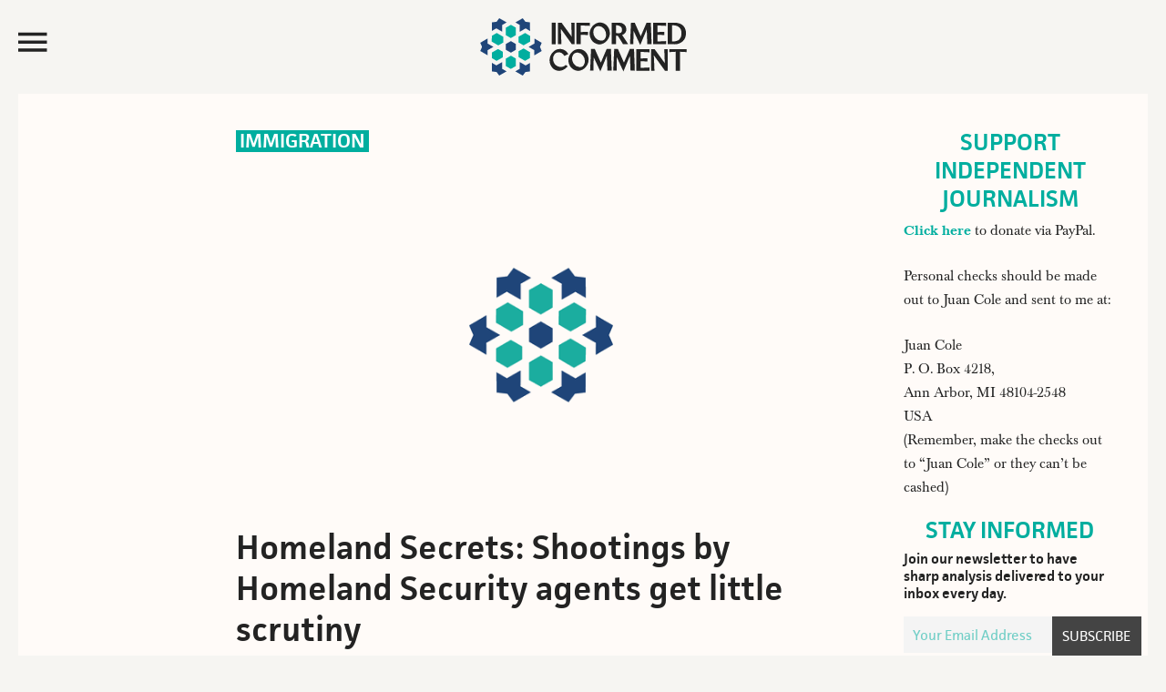

--- FILE ---
content_type: text/html; charset=UTF-8
request_url: https://www.juancole.com/2020/02/homeland-shootings-security.html
body_size: 20826
content:
<!DOCTYPE html>
<html lang="en-US">
<head >
<meta charset="UTF-8" />
<meta name="viewport" content="width=device-width, initial-scale=1" /><title>  Homeland Secrets: Shootings by Homeland Security agents get little scrutiny</title><link rel="preload" href="https://media.juancole.com/site/wp-content/themes/juancole2017/images/informed-comment-logo.svg" as="image" fetchpriority="high"><link rel="preload" href="https://media.juancole.com/images/2024/08/informed-comment-logo-transparent-740x400-1.png" as="image" imagesrcset="https://media.juancole.com/images/2024/08/informed-comment-logo-transparent-740x400-1.png 740w, https://media.juancole.com/images/2024/08/informed-comment-logo-transparent-740x400-1-378x204.png 378w" imagesizes="(max-width: 740px) 100vw, 740px" fetchpriority="high"><link rel="preload" href="https://media.juancole.com/site/wp-content/themes/juancole2017/fonts/facit_regular-webfont.woff2" as="font" type="font/woff2" crossorigin><link rel="preload" href="https://media.juancole.com/site/wp-content/themes/juancole2017/fonts/facit_semibold-webfont.woff2" as="font" type="font/woff2" crossorigin><link rel="preload" href="https://media.juancole.com/site/wp-content/themes/juancole2017/fonts/Baskerville-Regular-webfont.woff2" as="font" type="font/woff2" crossorigin><link rel="preload" href="https://media.juancole.com/site/wp-content/themes/juancole2017/fonts/Baskerville-Bold-webfont.woff2" as="font" type="font/woff2" crossorigin><style id="perfmatters-used-css">html{font-family:sans-serif;-ms-text-size-adjust:100%;-webkit-text-size-adjust:100%;}body{margin:0;padding:0;}article,aside,details,figcaption,figure,footer,header,main,menu,nav,section,summary{display:block;}template,[hidden]{display:none;}a{background-color:transparent;-webkit-text-decoration-skip:objects;}a:active,a:hover{outline-width:0;}b,strong{font-weight:inherit;}b,strong{font-weight:bolder;}h1{font-size:2em;margin:.67em 0;}small{font-size:80%;}sub,sup{font-size:75%;line-height:0;position:relative;vertical-align:baseline;}sup{top:-.5em;}img{border-style:none;}button,input,optgroup,select,textarea{font:inherit;margin:0;}button,input{overflow:visible;}button,html [type="button"],[type="reset"],[type="submit"]{-webkit-appearance:button;}button::-moz-focus-inner,[type="button"]::-moz-focus-inner,[type="reset"]::-moz-focus-inner,[type="submit"]::-moz-focus-inner{border-style:none;padding:0;}button:-moz-focusring,[type="button"]:-moz-focusring,[type="reset"]:-moz-focusring,[type="submit"]:-moz-focusring{outline:1px dotted ButtonText;}[type="checkbox"],[type="radio"]{box-sizing:border-box;padding:0;}[type="number"]::-webkit-inner-spin-button,[type="number"]::-webkit-outer-spin-button{height:auto;}[type="search"]{-webkit-appearance:textfield;outline-offset:-2px;}[type="search"]::-webkit-search-cancel-button,[type="search"]::-webkit-search-decoration{-webkit-appearance:none;}::-webkit-input-placeholder{color:#00ae9f;opacity:.54;}::-webkit-file-upload-button{-webkit-appearance:button;font:inherit;}html,input[type="search"]{-webkit-box-sizing:border-box;-moz-box-sizing:border-box;box-sizing:border-box;}*,*:before,*:after{box-sizing:inherit;}.footer-newsletter .tnp-subscription input::-webkit-input-placeholder{color:#fff;opacity:1;}.footer-newsletter .tnp-subscription input::-moz-placeholder{color:#fff;opacity:1;}.footer-newsletter .tnp-subscription input::-ms-input-placeholder{color:#fff;opacity:1;}.footer-newsletter .tnp-subscription input::-moz-placeholder{color:#fff;opacity:1;}.author-box:before,.clear:before,.clearfix:before,.entry:before,.entry-content:before,.footer-widgets:before,.nav-primary:before,.nav-secondary:before,.pagination:before,.site-container:before,.site-footer:before,.site-header:before,.site-inner:before,.widget:before,.malinky-load-more:before,.wrap:before{content:" ";display:table;}.author-box:after,.clear:after,.clearfix:after,.entry:after,.entry-content:after,.footer-widgets:after,.nav-primary:after,.nav-secondary:after,.pagination:after,.site-container:after,.site-footer:after,.site-header:after,.site-inner:after,.widget:after,.malinky-load-more:after,.wrap:after{clear:both;content:" ";display:table;}html{font-size:62.5%;}@font-face{font-family:"facit";src:url("https://media.juancole.com/site/wp-content/themes/juancole2017/fonts/facit_bold-webfont.woff2") format("woff2");font-weight:700;font-style:normal;}@font-face{font-family:"facit";src:url("https://media.juancole.com/site/wp-content/themes/juancole2017/fonts/facit_semibold-webfont.woff2") format("woff2");font-weight:600;font-style:normal;}@font-face{font-family:"facit";src:url("https://media.juancole.com/site/wp-content/themes/juancole2017/fonts/facit_regular-webfont.woff2") format("woff2");font-weight:400;font-style:normal;}@font-face{font-family:"baskerville";src:url("https://media.juancole.com/site/wp-content/themes/juancole2017/fonts/Baskerville-Regular-webfont.woff2") format("woff2");font-weight:400;font-style:normal;}@font-face{font-family:"baskerville";src:url("https://media.juancole.com/site/wp-content/themes/juancole2017/fonts/Baskerville-Italic-webfont.woff2") format("woff2");font-weight:normal;font-style:italic;}@font-face{font-family:"baskerville";src:url("https://media.juancole.com/site/wp-content/themes/juancole2017/fonts/Baskerville-Bold-webfont.woff2") format("woff2");font-weight:700;font-style:normal;}@font-face{font-family:"baskerville";src:url("https://media.juancole.com/site/wp-content/themes/juancole2017/fonts/Baskerville-BoldItalic-webfont.woff2") format("woff2");font-weight:700;font-style:italic;}@font-face{font-family:"Ionicons-Optimized";src:url("https://media.juancole.com/site/wp-content/themes/juancole2017/fonts/ionicons.optimized.woff?v=2.0.0") format("woff");font-weight:normal;font-style:normal;}@font-face{font-family:"Ionicons";src:url("https://media.juancole.com/site/wp-content/themes/juancole2017/fonts/ionicons.woff?v=2.0.0") format("woff");font-weight:normal;font-style:normal;}#nav-open:before,#nav-close:before,.navmenu .widget_search:before{font:20px/1 "Ionicons-Optimized";font-weight:400;font-style:normal;font-variant:normal;text-transform:none;vertical-align:top;text-align:center;text-rendering:auto;-webkit-font-smoothing:antialiased;-moz-osx-font-smoothing:grayscale;display:inline-block;width:20px;height:20px;speak:none;}#nav-open:before{content:"";}#nav-close:before{content:"";}.navmenu .widget_search:before{content:"";}i.swp_rss_icon:before{content:"F";}body > div{font-size:1.6rem;}body{background-color:#f6f5f2;color:#232323;font-family:"baskerville",Georgia,serif;font-size:16px;font-size:1.6rem;font-weight:400;line-height:1.625;}#navmenu,.entry-cat,.home .entry-content,.single .entry-header .entry-meta,.home .entry-meta,.widget-title,.widget_fv_jc_donation_widget .inner-text-wrapper,.entry-footer,.author-box,.comment-header,.home-sidebar,.malinky-load-more a,.entry-header .entry-meta,.site-footer{font-family:"facit",sans-serif;}a,button,input:focus,input[type="button"],input[type="reset"],input[type="submit"],textarea:focus,.button{-webkit-transition:all .1s ease-in-out;-moz-transition:all .1s ease-in-out;-ms-transition:all .1s ease-in-out;-o-transition:all .1s ease-in-out;transition:all .1s ease-in-out;}::-moz-selection{background-color:#232323;color:#fff;}::selection{background-color:#232323;color:#fff;}a{color:#00ae9f;text-decoration:none;}a img{margin-bottom:-4px;}a:focus,a:hover{color:#232323;}.entry-content p a{border-bottom:2px solid #214677;color:#232323;}.entry-content p a:hover{border-bottom:2px solid transparent;color:#214677;}p{margin:0 0 24px;padding:0;}strong{font-weight:600;}ol,ul{margin:0;padding:0;}.left{float:left;}h1,h2,h3,h4,h5,h6{color:#232323;font-family:"facit",sans-serif;font-weight:600;line-height:1.2;margin:0 0 16px;}h1{font-size:36px;font-size:3.6rem;}h2{font-size:30px;font-size:3rem;}h3{font-size:24px;font-size:2.4rem;}h6{font-size:16px;font-size:1.6rem;}embed,iframe,img,object,video,.wp-caption{max-width:100%;}img{height:auto;}input,select,textarea{background-color:transparent;border:1px solid #00ae9f;box-shadow:none;color:#00ae9f;font-size:18px;font-size:1.8rem;font-family:"facit",sans-serif;padding:8px;width:100%;font-weight:400;}input[type="checkbox"],input[type="radio"],input[type="image"]{width:auto;}input:focus,textarea:focus{border:1px solid #999;outline:none;}::-moz-placeholder{color:#00ae9f;opacity:1;}::-webkit-input-placeholder{color:#00ae9f;}button,input[type="button"],input[type="reset"],input[type="submit"],.button,a.button,.entry-content .button,.entry-content .edd-submit.button.blue{background-color:#00ae9f;border:none;border-radius:0;box-shadow:none;color:#fff;cursor:pointer;font-family:"facit",sans-serif;font-size:24px;font-size:2.4rem;line-height:1;padding:14px;text-transform:uppercase;white-space:normal;width:auto;}button:focus,input:focus[type="button"],input:focus[type="reset"],input:focus[type="submit"],.button:focus,a.button:focus,.entry-content .button:focus,button:hover,input:hover[type="button"],input:hover[type="reset"],input:hover[type="submit"],.button:hover,a.button:hover,.entry-content .button:hover{background-color:#000;color:#fff;}.site-container button:disabled,.site-container button:disabled:hover,.site-container input:disabled,.site-container input:disabled:hover,.site-container input[type="button"]:disabled,.site-container input[type="button"]:disabled:hover,.site-container input[type="reset"]:disabled,.site-container input[type="reset"]:disabled:hover,.site-container input[type="submit"]:disabled,.site-container input[type="submit"]:disabled:hover{background-color:#ddd;border-width:0;color:#565656;cursor:not-allowed;}input[type="search"]::-webkit-search-cancel-button,input[type="search"]::-webkit-search-results-button{display:none;}.screen-reader-shortcut,.screen-reader-text,.screen-reader-text span{border:0;clip:rect(0,0,0,0);height:1px;overflow:hidden;position:absolute !important;width:1px;word-wrap:normal !important;}.genesis-nav-menu .search input[type="submit"]:focus,.screen-reader-shortcut:focus,.screen-reader-text:focus,.widget_search input[type="submit"]:focus{clip:auto !important;display:block;font-size:1em;font-weight:bold;height:auto;padding:20px 23px;text-decoration:none;width:auto;z-index:100000;}.screen-reader-shortcut:focus,.screen-reader-text:focus{background-color:#fff;}.site-container{width:100%;max-width:1600px;margin:0 auto;}.site-container-wrap{margin:0 auto 60px auto;padding:0 20px;}.site-inner{clear:both;}.content{float:right;width:76.5%;}.content-sidebar .content,.content-sidebar-sidebar .content{float:left;}.page-template-default .site-inner,.single .site-inner{background-color:#fffbf8;}.sidebar-primary{float:right;width:22%;}body:not(.home) .sidebar-primary{padding-top:40px;padding-right:30px;}.sidebar-primary .widget-title{text-align:center;}.sidebar-primary .tnp-field-email{width:70%;float:left;}.sidebar-primary .tnp-subscription input[type="email"]{padding:5px 10px;height:40px;}.sidebar-primary .tnp-field-button{width:30%;float:right;}div.tnp-subscription,form.tnp-subscription{display:block;margin:1em auto;max-width:500px;width:100%;}.tnp-subscription div.tnp-field{margin-bottom:.7em;border:0;padding:0;}.tnp-subscription label{display:block;color:inherit;font-weight:normal;line-height:normal;padding:0;margin:0;margin-bottom:.25em;font-size:.9em;}.tnp-subscription input[type=text],.tnp-subscription input[type=email],.tnp-subscription input[type=submit],.tnp-subscription select,.tnp-subscription textarea{width:100%;padding:.7em;display:block;border:1px;color:#444;border-color:#ddd;background-color:#f4f4f4;background-image:none;text-shadow:none;font-size:1em;margin:0;line-height:normal;box-sizing:border-box;}.tnp-subscription input.tnp-submit{background-color:#444;color:#fff;width:auto;height:auto;margin:0;display:inline-block;}.avatar{border-radius:50%;float:left;}.alignleft .avatar{margin-right:24px;}.alignright .avatar{margin-left:24px;}.search-form{overflow:hidden;position:relative;}.genesis-nav-menu .search input[type="submit"],.widget_search input[type="submit"]{border:0;clip:rect(0,0,0,0);height:1px;margin:-1px;padding:0;position:absolute;right:0;top:0;width:1px;}a.alignnone,img.alignnone{margin-bottom:20px;}.alignleft{float:left;text-align:left;}.alignright{float:right;text-align:right;}a.alignleft,a.alignnone,a.alignright{max-width:100%;}a.alignnone{display:inline-block;}a.alignleft,img.alignleft,.wp-caption.alignleft{margin:0 24px 16px 0;}a.alignright,img.alignright,.wp-caption.alignright{margin:0 0 24px 16px;}.archive-description,.author-box{margin:0;overflow:hidden;padding:20px 0;}.single .author-box{border-top:2px solid #00ae9f;border-bottom:2px solid #00ae9f;padding:20px 0;font-size:22px;font-size:2.2rem;}.title.author-name{font-weight:600;color:#1f467a;}.author-box h3{font-size:28px;font-size:2.8rem;}.author-box .left{width:120px;margin-right:24px;}.author-box .author-text{margin-left:144px;max-width:520px;}.author-box p{margin-bottom:0;}.author-box .avatar{margin-right:24px;}.entry-title{font-size:36px;font-size:3.6rem;line-height:1.2;}.single .entry-title{font-size:48px;font-size:4.8rem;}.entry-title a,.sidebar .widget-title a{color:#232323;}.entry-title a:focus,.entry-title a:hover{color:#00ae9f;}.widget-title{color:#00ae9f;font-size:26px;font-size:2.6rem;font-weight:600;margin-top:-2px;margin-bottom:6px;line-height:1.2;text-transform:uppercase;}.widget{word-wrap:break-word;}.genesis-skip-link{margin:0;}.genesis-skip-link li{height:0;width:0;list-style:none;}:focus{color:#333;outline:#ccc solid 1px;}.site-header{-webkit-transition:all .3s ease-in-out;-moz-transition:all .3s ease-in-out;transition:all .3s ease-in-out;}.site-header .wrap{padding:20px;-webkit-transition:all .3s ease-in-out;-moz-transition:all .3s ease-in-out;transition:all .3s ease-in-out;max-width:1600px;margin:0 auto;}.navmenu-toggle{float:left;width:20%;cursor:pointer;}.navmenu-toggle:hover{color:#00ae9f;}.nav-toggle{font-size:40px;color:#232323;display:block;max-height:51px;}#nav-open:before,#nav-close:before{font-size:42px;line-height:52px;}.title-area{float:left;width:60%;text-align:center;max-height:107px;}.site-title{font-weight:600;font-size:48px;font-size:4.8rem;line-height:1;margin:0;text-transform:uppercase;}.site-title a,.site-title a:focus,.site-title a:hover{color:#232323;}.site-description{color:#999;font-size:16px;font-size:1.6rem;font-weight:400;letter-spacing:2px;line-height:1;margin:10px 0 0;text-transform:uppercase;display:none;}.navmenu-hotspot{position:fixed;top:0;left:0;z-index:300;width:15px;height:100vh;}.navmenu-header{padding:20px;}#navmenu{position:fixed;top:0;left:-300px;right:auto;z-index:9999;background-color:#00ae9f;padding:0;height:100%;width:300px;overflow-x:hidden;transition:.4s;font-weight:600;font-size:22px;font-size:2.2rem;}#navmenu a{display:block;transition:.3s;text-decoration:none;color:#242424;}#navmenu a:hover,.navmenu-wrap .menu a:hover{color:#00ae9f;}#navmenu .about-menu a:hover{color:#fffbf8;}.navmenu li{list-style-type:none;}.navmenu-header,.navmenu-body{background-color:#fffbf8;}.navmenu-body{padding:0 20px 20px;text-transform:uppercase;display:block;transition:.25s;width:300px;}.about-menu{padding:20px 20px 0;}#navmenu .about-menu a{color:#fffef9;}#navmenu .about-menu a:hover{color:#242424;}.navmenu .widget_search{margin-bottom:14px;padding-left:48px;transition:.25s;}.navmenu .widget_search:before{font-family:"Ionicons-Optimized";color:#232323;float:left;margin:24px 0 0 -40px;font-size:40px;-moz-transform:scaleX(-1);-o-transform:scaleX(-1);-webkit-transform:scaleX(-1);transform:scaleX(-1);filter:FlipH;}.navmenu input[type="search"]{border:none;-webkit-box-shadow:none;-moz-box-shadow:none;box-shadow:none;background-color:#efefef;font-weight:400;font-size:16px;font-size:1.6rem;}#navmenu .simple-social-icons ul li a,#navmenu .simple-social-icons ul li a:hover,#navmenu .simple-social-icons ul li a:focus{color:#00ae9f;font-size:22px;}.navmenu .simple-social-icons ul li{float:left;list-style-type:none;width:1.8em;}.widget.simple-social-icons{margin-bottom:6px;}.simple-social-icons ul li a{font-size:22px;font-size:2.2rem;}.navmenu-footer{color:#fffef9;font-weight:400;font-size:16px;font-size:1.6rem;padding:20px;display:block;transition:.25s;width:300px;}.header-image .site-description,.header-image .site-title a{display:block;text-indent:-9999px;height:0;margin:0;}.header-image .site-title a{background-position:top center !important;background-size:contain !important;display:block;width:250px;height:63px;margin:0 auto;-webkit-transition:all .3s ease-in-out;-moz-transition:all .3s ease-in-out;transition:all .3s ease-in-out;}.widget-area{word-wrap:break-word;}.site-header .header-widget-area{float:right;text-align:right;width:20%;}.site-header .header-widget-area p:last-child{margin-bottom:0;}.site-header .widget-area li{list-style-type:none;}.site-header .search-form{float:right;margin:24px 5px 0 0;width:100%;}.fv-ga4-popular-posts ul{list-style-type:none;}.swp_popular_post,.fv-ga4-popular-posts ul li{counter-increment:popular-count;font-size:20px;font-size:2rem;font-weight:600;margin:0 0 20px;padding:1px 7px;background-color:#fdf9f5;}.swp_popular_post b,.fv-ga4-popular-posts ul li a{font-weight:600;}.widget .swp_popular_post a.swp_popularity,.fv-ga4-popular-posts ul li a{line-height:1.2;padding:7px 0 7px 36px;display:block;margin:20px 0;}.swp_popular_post a:before,.fv-ga4-popular-posts ul li a:before{content:counter(popular-count);display:block;float:left;width:30px;height:30px;font-weight:600;font-size:36px;font-size:3.6rem;line-height:38px;margin-left:-32px;color:#1f467a;}.menu .menu-item:focus{position:static;}.fv-list-of-posts .entry-title{padding:0;font-size:23px;font-size:2.3rem;}.fv-list-of-posts .entry-content,.fv-list-of-posts .entry-meta{padding:0;}.entry-cat{position:absolute;top:0;left:0;background-color:#00ae9f;font-size:14px;font-size:1.4rem;text-transform:uppercase;font-weight:600;}.single .entry-cat,.latest-posts .entry-cat,.home-two .entry-cat{position:relative;background-color:transparent;}.single .entry-cat{background-color:#00ae9f;color:#fff;font-size:22px;font-size:2.2rem;display:inline-block;margin-bottom:20px;line-height:1.2;vertical-align:top;}.entry-cat a{line-height:1;padding:5px 8px 4px;display:block;color:#fff;}.single .featured-image-class{padding-bottom:20px;}.featured-image-class img.alignnone{margin-bottom:0;}.single .entry-cat a{padding:1px 4px;color:#fff;}.entry-author{text-transform:uppercase;}.entry-author-name{color:#1f467a;}.entry{border-bottom:1px solid #e3e3e3;padding:40px;}.single .entry{border-bottom:0;}.entry-content ol,.entry-content p,.entry-content ul,.quote-caption{margin-bottom:26px;}.entry-content ol,.entry-content ul{margin-left:40px;}.entry-content ul li{list-style-type:disc;}.entry-content ol ol,.entry-content ul ul{margin-bottom:0;}.entry-content .search-form{margin-bottom:40px;width:50%;}.entry-meta{color:#999;font-size:17px;font-size:1.7rem;font-weight:500;text-transform:capitalize;}.single .entry-header .entry-meta{margin-bottom:0;}.single .fv-list-of-posts .entry-title,.entry.page .entry-title{font-size:38px;font-size:3.8rem;}.single .entry-author{font-size:20px;font-size:2rem;font-weight:400;line-height:1.2;clear:both;display:block;text-transform:uppercase;}.single .entry-time{font-size:18px;font-size:1.8rem;font-weight:400;color:#999;}aside.floating-donation-mobile{position:sticky;bottom:0;max-width:100%;transition:opacity 1s ease-in-out;}aside.floating-donation-mobile img{display:block;}@media only screen and (min-width: 480px){aside.floating-donation-mobile{display:none;}}.entry-header .entry-meta{margin-bottom:24px;}.entry-footer .entry-meta{border-top:1px dotted #e3e3e3;margin:0 -40px;padding:32px 0 8px;}.entry-categories,.entry-tags{display:block;}.after-entry{padding:20px;}.single .entry-content,.entry.page .entry-content{font-family:"baskerville",Georgia,serif;font-size:20px;font-size:2rem;}.entry.page .entry-content,.page-template-default .content .entry,.single .content .entry,.single .author-box,.single .footer-ad,.entry-comments,.juanc-after-author-box{max-width:750px;margin:0 0 24px auto;}.entry.page .entry-content,.page-template-default .content .entry .entry-content,.single .content .entry .entry-content{max-width:680px;}.after-entry li,.news-pro-home .content li,.sidebar li{list-style-type:none;margin-bottom:12px;padding-bottom:12px;word-wrap:break-word;}.after-entry li ul,.news-pro-home .content li ul,.sidebar li ul{border-top:1px dotted #e3e3e3;margin-top:12px;padding-top:12px;}.after-entry ul > li:last-child,.news-pro-home .content ul > li:last-child,.sidebar ul > li:last-child{border-bottom:none;margin-bottom:0;padding-bottom:0;}.after-entry .widget,.news-pro-home .content .widget{padding-bottom:20px;}.sidebar .widget{padding:0 5px 20px;}.site-footer{background-color:#00ae9f;border-top:1px solid #00ae9f;color:#efefef;font-size:14px;font-size:1.4rem;padding:20px 0;text-align:center;}.site-footer a{color:#efefef;}.site-footer a:focus,.site-footer a:hover{color:#f00;}.site-footer img{display:block;clear:both;margin:0 auto 10px;}.site-footer p{margin-bottom:0;opacity:.5;}.footer-newsletter{text-align:center;font-family:"facit",sans-serif;background-color:#00ae9f;color:#fff;padding:10px 10px 20px;}.footer-newsletter .tnp-subscription{max-width:100%;margin:0;text-align:left;}.footer-newsletter span{display:block;font-size:32px;font-size:3.2rem;margin:0 0 10px;}.footer-newsletter .tnp-subscription form{text-align:center;display:block;}.footer-newsletter .tnp-subscription label{display:inline-block;font-weight:400;font-size:18px;font-size:1.8rem;text-transform:uppercase;}.footer-newsletter .tnp-subscription div.tnp-field{display:inline-block;margin:0 10px;}.footer-newsletter .tnp-subscription input[type=text],.footer-newsletter .tnp-subscription input[type=email],.footer-newsletter .tnp-subscription input[type=submit]{width:auto;height:auto;padding:7px;display:inline-block;background-color:#00ae9f;color:#fff;font-size:18px;font-size:1.8rem;}.footer-newsletter .tnp-subscription input[type=email]{border-bottom:1px solid #fff;}.footer-newsletter .tnp-subscription input[type=submit]{border:1px solid #fff;}.footer-newsletter .tnp-subscription input[type=submit]{background-color:#00ae9f;}.footer-newsletter .tnp-subscription input[type=submit]:hover{background-color:#fff;color:#00ae9f;}@media only screen and (max-width: 1280px){.single .author-box{margin:0 40px 24px;}}@media only screen and (max-width: 1188px){.site-container-wrap{max-width:100%;}.site-title{margin-top:0;}.fv-list-of-posts .entry-content,.fv-list-of-posts .entry-meta{padding:0 10px;}.fv-list-of-posts .entry-title{font-size:22px;font-size:2.2rem;padding:0 10px;}}@media only screen and (max-width: 1023px){.site-container-wrap{width:100%;}.site-header .title-area,.site-header .widget-area{padding:0;}.header-image .site-title a{background-position:top center !important;}.genesis-nav-menu,.home-top .widget.ui-tabs .entry h2,.site-description,.site-header .title-area,.site-title{text-align:center;}.site-container-wrap{margin:16px auto;}.site-footer{padding:24px;}.content,.content-sidebar .content,.content-sidebar-sidebar .content,.sidebar-sidebar-content .sidebar-primary{border:none;}.content-sidebar .content{margin-bottom:18px;}.fv-list-of-posts .entry-title{font-size:22px;font-size:2.2rem;padding:0 12px;}.fv-list-of-posts .entry-content,.fv-list-of-posts .entry-meta{padding:0 12px;}.entry.page .entry-content,.page-template-default .content .entry,.single .content .entry,.author-box,.entry-comments{max-width:750px;margin:0 auto 24px;}.entry-footer .entry-meta{margin:0;}.single .author-box{max-width:660px;}}@media only screen and (max-width: 940px){.content,.content-sidebar-sidebar .content,.content-sidebar-sidebar .content-sidebar-wrap,.sidebar-content-sidebar .content,.sidebar-content-sidebar .content-sidebar-wrap,.sidebar-primary,.sidebar-secondary,.sidebar-sidebar-content .content,.sidebar-sidebar-content .content-sidebar-wrap,.site-inner,.wrap{width:100%;}.content-sidebar .content,.content-sidebar-sidebar .content{float:none;}.sidebar-primary{float:none;max-width:300px;margin:0 auto;}}@media only screen and (max-width: 768px){.footer-newsletter .tnp-subscription div.tnp-field{display:block;margin:0 10px 10px;}.footer-newsletter .tnp-subscription label{display:block;}.title-area{width:50%;}.navmenu-toggle,.site-header .header-widget-area{width:25%;}}@media only screen and (max-width: 600px){.header-image .site-title a,.header-image .site-header .site-title a{width:200px;height:56px;}.navmenu-toggle{width:27%;}.title-area{width:46%;}.single .entry-content,.entry.page .entry-content{font-size:21px;font-size:2.1rem;line-height:1.425;}.entry{padding:0;}.entry-title{font-size:26px;font-size:2.6rem;}.fv-list-of-posts .entry-title{font-size:22px;font-size:2.2rem;}}@media only screen and (max-width: 480px){.header-image .site-title a,.header-image .site-header .site-title a{width:150px;height:42px;}#nav-open:before,#nav-close:before{line-height:46px;}.title-area{width:40%;}.navmenu-toggle,.site-header .header-widget-area{width:25%;}.single .fv-list-of-posts .entry-title,.entry.page .entry-title{font-size:24px;font-size:2.4rem;}}@media only screen and (max-width: 425px){.fv-list-of-posts .entry-content p{margin-bottom:12px;}.footer-newsletter span{font-size:24px;font-size:2.4rem;}.single .entry-cat{font-size:17px;font-size:1.7rem;vertical-align:top;}.header-image .site-title a,.header-image .site-header .site-title a{width:130px;height:36px;}h2{font-size:24px;font-size:2.4rem;}.single .author-box{margin-left:12px;margin-right:12px;}.single .author-box{font-size:16px;font-size:1.6rem;}.author-box .left{width:80px;margin-right:12px;}.author-box .author-text{margin-left:96px;}.sidebar-primary .tnp-field-email{width:65%;}.sidebar-primary .tnp-field-button{width:35%;}}@media only screen and (max-width: 380px){.site-container-wrap{padding:0;}.navmenu-toggle,.site-header .header-widget-area{width:22%;}.title-area{width:48%;margin-top:4px;}}@media print{@page{size:auto;margin:20mm 25mm 20mm 25mm;}body{background:none !important;color:#232323;font-size:11pt;letter-spacing:0;margin:0;}.site,.site-header,.hentry,.site-content .entry-header,.site-content .entry-content,.site-content .entry-summary,.site-content .entry-meta,.page-content,.archive-header,.page-header,.site-inner,.contributor-info,.comments-area,.attachment .entry-attachment .attachment,.wrap{width:100%;max-width:100%;overflow:visible;}#site-header img,.nav-primary,.site-content nav,.edit-link,.page-links,.widget-area,.more-link,.post-format-archive-link,.comment-respond,.comment-list .reply,.comment-reply-login,#secondary,#footer-widgets,.site-footer a[rel="nofollow"],.fv-sharing-top,.fv-sharing-bottom,.entry-background{display:none;}.site-header{position:relative;top:0;background-color:transparent;background:none;page-break-after:avoid;}.title-area{padding:10px 0;width:100%;}.site-title a,.entry-meta,.entry-meta a{color:#666;}.site-inner,.page .site-inner,.ambiance-landing.no-featured-image .site-inner,.ambiance-landing .site-inner{margin-top:10px;}.entry-content{font-size:14px;}.entry-content a,.entry-summary a,.page-content a,.comment-content a{text-decoration:none;}.archive .author-box,.archive-description,.page .content,.single .content,.welcome-message .wrap{width:auto;}.site-header,.post-thumbnail,a.post-thumbnail:hover,.site-content .entry-header,.site-footer{background:transparent;}.site-title{float:none;font-size:19pt;}.entry-header{text-align:left;}.entry-title{font-size:38px;}.entry-content p{margin-bottom:15px;}.site-footer,.site-footer a{color:#999;font-size:12px;}}.swp_social_panel.swp_default_full_color a,html body .swp_social_panel.swp_individual_full_color .nc_tweetContainer:hover a,body .swp_social_panel.swp_other_full_color:hover a{color:#fff;}.swp_social_panel.swp_flat_fresh.swp_default_full_color .swp_email,html body .swp_social_panel.swp_flat_fresh.swp_individual_full_color .swp_email:hover,body .swp_social_panel.swp_flat_fresh.swp_other_full_color:hover .swp_email:not(:hover){border:1px solid #6bcce9;}.swp_social_panel.swp_default_full_color .swp_email,html body .swp_social_panel.swp_individual_full_color .swp_email:hover,body .swp_social_panel.swp_other_full_color:hover .swp_email{background:#6bcce9;border:1px solid #3fbde2;}.swp_social_panel.swp_flat_fresh.swp_default_full_color .swp_facebook,html body .swp_social_panel.swp_flat_fresh.swp_individual_full_color .swp_facebook:hover,body .swp_social_panel.swp_flat_fresh.swp_other_full_color:hover .swp_facebook:not(:hover){border:1px solid #1877f2;}.swp_social_panel.swp_default_full_color .swp_facebook,html body .swp_social_panel.swp_individual_full_color .swp_facebook:hover,body .swp_social_panel.swp_other_full_color:hover .swp_facebook{background:#1877f2;border:1px solid #0b5fcc;}.swp_social_panel.swp_flat_fresh.swp_default_full_color .swp_reddit,html body .swp_social_panel.swp_flat_fresh.swp_individual_full_color .swp_reddit:hover,body .swp_social_panel.swp_flat_fresh.swp_other_full_color:hover .swp_reddit:not(:hover){border:1px solid #f04b23;}.swp_social_panel.swp_default_full_color .swp_reddit,html body .swp_social_panel.swp_individual_full_color .swp_reddit:hover,body .swp_social_panel.swp_other_full_color:hover .swp_reddit{background:#f04b23;border:1px solid #d2340e;}.swp_social_panel.swp_flat_fresh.swp_default_full_color .swp_twitter,html body .swp_social_panel.swp_flat_fresh.swp_individual_full_color .swp_twitter:hover,body .swp_social_panel.swp_flat_fresh.swp_other_full_color:hover .swp_twitter:not(:hover){border:1px solid #0d1014;}.swp_social_panel.swp_default_full_color .swp_twitter,html body .swp_social_panel.swp_individual_full_color .swp_twitter:hover,body .swp_social_panel.swp_other_full_color:hover .swp_twitter{background:#0d1014;border:1px solid #000;}.scale-100{transform:scale(1);}.swp_social_panel:not(.nc_floater).scale-100.scale-full_width{width:100 !important;}.scale-full_width{transform-origin:left;}@media print{.swp_social_panel{display:none;opacity:0;visibility:collapse;}}.swp_social_panel{clear:both;display:flex;height:34px;line-height:1;margin-bottom:20px !important;margin-top:20px !important;overflow:hidden;padding:0;align-items:stretch;-webkit-box-align:stretch;-moz-box-align:stretch;-webkit-box-pack:justify;-moz-box-pack:justify;direction:ltr;-ms-flex-align:stretch;-ms-flex-line-pack:center;-ms-flex-pack:justify;flex-wrap:wrap;justify-content:space-between;}.swp_social_panel .nc_tweetContainer a.nc_tweet,.swp_social_panel .nc_tweetContainer.total_shares .swp_count{display:block;display:flex;font-family:Lato,sans-serif;font-size:18px !important;font-weight:bold;height:30px;text-decoration:none;text-decoration:none !important;text-transform:none;flex-flow:row wrap;box-shadow:none;}.swp_social_panel .nc_tweetContainer:not(.total_shares):not(.total_sharesalt){border-radius:2px;cursor:pointer;float:left;font-family:Lato;height:32px;margin:0 5px 3px 5px;min-width:34px;overflow:hidden;text-align:center;transition:all .1s linear;}.swp_social_panel .nc_tweetContainer .spaceManWilly{display:block;width:120px;}.swp_social_panel .swp_share{display:block;float:right;float:left;font-size:14px;font-weight:normal;height:30px;line-height:32px;margin:0 0 0 6px;max-width:none !important;}.swp_social_panel a .swp_count{font-size:14px;}.swp_social_panel a .swp_count:not(.swp_hide){display:inline-block;line-height:32px;margin:0;padding:0 5px;flex:1;}.swp_social_panel a .swp_count.swp_hide{margin:0 auto;width:auto;}.swp_social_panel:not(.nc_floater):not(.swp_social_panelSide){width:100% !important;}.swp_social_panel:not(.swp_social_panelSide){transition:opacity .2s ease-in-out;}.swp_social_panel:not(.swp_social_panelSide) .nc_tweetContainer{flex:1;}.swp_social_panel:not(.swp_social_panelSide) .nc_tweetContainer:nth-child(1){margin-left:0;}.swp_social_panel:not(.swp_social_panelSide) .nc_tweetContainer:nth-last-child(1){margin-right:0;}.swp_social_panel span:before{content:initial !important;}.swp_social_panel .iconFiller{font-size:18px;margin:0 auto;display:block;float:left;height:30px;overflow:hidden;transition:width .1s linear;width:30px;}.swp_social_panel .sw{float:left;height:30px;line-height:32px;margin:1px 5px 0;text-shadow:none !important;width:20px;}div[class*=custom_color][class^=_wrapper]{display:none;}.sw{display:inline-block;font-family:sw-icon-font !important;font-size:inherit;-moz-osx-font-smoothing:grayscale;-webkit-font-smoothing:antialiased;font-style:normal;font-weight:normal;text-rendering:auto;text-transform:none !important;transform:translate(0,0);-webkit-transform:translate(0,0);-moz-transform:translate(0,0);-ms-transform:translate(0,0);-o-transform:translate(0,0);transform:translate(0,0);}.sw:before{display:block !important;}i.swp_email_icon:before{content:"i";}i.swp_facebook_icon:before{content:"k";}i.swp_reddit_icon:before{content:"E";}i.swp_twitter_icon:before{content:"N";}.swp-content-locator{display:none !important;margin:0 !important;}</style>
<meta name='robots' content='max-image-preview:large' />
	<script>(function(){var i=document.createElement('img'),t=new Date().toISOString().split('T')[0],b=atob('aHR0cHM6Ly93d3cuanVhbmNvbGUuY29tL3NpdGUvd3AtaW5jbHVkZXMvaW1hZ2VzL2JsYW5rLmdpZg==');i.src=b+'?hit='+t;document.addEventListener('DOMContentLoaded',function(){document.body.appendChild(i);})})();</script>
	
<!-- Social Warfare v100.4.5.6.tracking.2.floatingclass.5 https://warfareplugins.com - BEGINNING OF OUTPUT -->
<meta property="og:description" content="War Zone By Derek Hall, Mackenzie Shuman, Devan Sauer, Nicole Ludden and José-Ignacio Castañeda Perez | - Howard Center for Investigative Journalism | - ( Cronkite News) - PHOENIX – First came the crash, reverberating off the walls of the retirement community like a “mini atom bomb,” then a barrage of gunfire shattered the desert morning calm. Neighbors working in their garages and gardens scrambled for cover as rounds ripped through metal and cut into picnic tables. One woman hit her bedroom floor and called 911. Workers at nearby schools and day care centers worried whether they should go on">
<meta property="og:title" content="Homeland Secrets: Shootings by Homeland Security agents get little scrutiny">
<meta property="fb:app_id" content="529576650555031">
<meta property="og:type" content="article">
<meta property="og:url" content="https://www.juancole.com/2020/02/homeland-shootings-security.html">
<meta property="og:site_name" content="Informed Comment">
<meta property="article:published_time" content="2020-02-25T00:01:18-05:00">
<meta property="article:modified_time" content="2020-02-24T23:25:30-05:00">
<meta property="og:updated_time" content="2020-02-24T23:25:30-05:00">
<meta name="twitter:title" content="Homeland Secrets: Shootings by Homeland Security agents get little scrutiny">
<meta name="twitter:description" content="War Zone By Derek Hall, Mackenzie Shuman, Devan Sauer, Nicole Ludden and José-Ignacio Castañeda Perez | - Howard Center for Investigative Journalism | - ( Cronkite News) - PHOENIX – First came the crash, reverberating off the walls of the retirement community like a “mini atom bomb,” then a barrage of gunfire shattered the desert morning calm. Neighbors working in their garages and gardens scrambled for cover as rounds ripped through metal and cut into picnic tables. One woman hit her bedroom floor and called 911. Workers at nearby schools and day care centers worried whether they should go on">
<meta name="twitter:site" content="@jricole">
<meta name="twitter:creator" content="@jricole">
<meta name="twitter:card" content="summary">
<style>
	@font-face {
		font-family: "sw-icon-font";
		src:url("https://www.juancole.com/site/wp-content/plugins/social-warfare/assets/fonts/sw-icon-font.eot?ver=100.4.5.6.tracking.2.floatingclass.5");
		src:url("https://www.juancole.com/site/wp-content/plugins/social-warfare/assets/fonts/sw-icon-font.eot?ver=100.4.5.6.tracking.2.floatingclass.5#iefix") format("embedded-opentype"),
		url("https://media.juancole.com/site/wp-content/plugins/social-warfare/assets/fonts/sw-icon-font.woff?ver=100.4.5.6.tracking.2.floatingclass.5") format("woff"),
		url("https://media.juancole.com/site/wp-content/plugins/social-warfare/assets/fonts/sw-icon-font.ttf?ver=100.4.5.6.tracking.2.floatingclass.5") format("truetype"),
		url("https://media.juancole.com/site/wp-content/plugins/social-warfare/assets/fonts/sw-icon-font.svg?ver=100.4.5.6.tracking.2.floatingclass.5#1445203416") format("svg");
		font-weight: normal;
		font-style: normal;
		font-display:block;
	}
</style>
<!-- Social Warfare v100.4.5.6.tracking.2.floatingclass.5 https://warfareplugins.com - END OF OUTPUT -->

<link rel="alternate" type="application/rss+xml" title="Informed Comment &raquo; Feed" href="https://www.juancole.com/feed" />
<link rel="stylesheet" id="news-pro-css" type="text/css" media="all" data-pmdelayedstyle="https://media.juancole.com/site/wp-content/themes/juancole2017/style.css?ver=1768389121">
<style id='news-pro-inline-css' type='text/css'>


		.footer-widgets a:focus,
		.footer-widgets a:hover,
		.site-footer a:focus,
		.site-footer a:hover {
			color: #00b08c;
		}

		

		button:focus,
		button:hover,
		input:focus[type="button"],
		input:focus[type="reset"],
		input:focus[type="submit"],
		input:hover[type="button"],
		input:hover[type="reset"],
		input:hover[type="submit"],
		.archive-pagination li a:focus,
		.archive-pagination li a:hover,
		.archive-pagination li.active a,
		.button:focus,
		.button:hover,
		.enews-widget input[type="submit"],
		.entry-content .button:focus,
		.entry-content .button:hover,
		.home-top .ui-tabs ul.ui-tabs-nav li.ui-tabs-active a {
			background-color: #00b08c;
			color: #000000;
		}
		
</style>
<link rel="stylesheet" id="social_warfare-css" type="text/css" media="all" data-pmdelayedstyle="https://media.juancole.com/site/wp-content/plugins/social-warfare/assets/css/style.min.css?ver=100.4.5.6.tracking.2.floatingclass.5">
<script type="pmdelayedscript" id="utils-js-extra" data-perfmatters-type="text/javascript" data-cfasync="false" data-no-optimize="1" data-no-defer="1" data-no-minify="1">
/* <![CDATA[ */
var userSettings = {"url":"\/site\/","uid":"0","time":"1768766020","secure":"1"};
/* ]]> */
</script>
<script type="pmdelayedscript" src="https://media.juancole.com/site/wp-includes/js/utils.min.js?ver=6.5.7" id="utils-js" data-perfmatters-type="text/javascript" data-cfasync="false" data-no-optimize="1" data-no-defer="1" data-no-minify="1"></script>
<script type="pmdelayedscript" src="https://media.juancole.com/site/wp-includes/js/jquery/jquery.min.js?ver=3.7.1" id="jquery-core-js" data-perfmatters-type="text/javascript" data-cfasync="false" data-no-optimize="1" data-no-defer="1" data-no-minify="1"></script>
<script type="pmdelayedscript" src="https://media.juancole.com/site/wp-includes/js/jquery/jquery-migrate.min.js?ver=3.4.1" id="jquery-migrate-js" data-perfmatters-type="text/javascript" data-cfasync="false" data-no-optimize="1" data-no-defer="1" data-no-minify="1"></script>
<!--[if lt IE 9]>
<script type="text/javascript" src="https://media.juancole.com/site/wp-content/themes/genesis/lib/js/html5shiv.js?ver=3.7.3" id="html5shiv-js"></script>
<![endif]-->

<script type='application/ld+json'>{"@context":"https:\/\/schema.org","@type":"NewsArticle","headline":"Homeland Secrets: Shootings by Homeland Security agents get little scrutiny","description":"War Zone By Derek Hall, Mackenzie Shuman, Devan Sauer, Nicole Ludden and Jos\u00e9-Ignacio Casta\u00f1eda Perez | - Howard Center for...","image":[false],"datePublished":"2020-02-25T00:01:18-05:00","dateModified":"2020-02-24T23:25:30-05:00","author":[{"@type":"Person","name":"Cronkite News Arizona PBS","url":"https:\/\/www.juancole.com\/author\/cronkite-news-arizona-pbs"}],"publisher":{"@type":"Organization","name":"Informed Comment","url":"https:\/\/www.juancole.com"}}</script>
<meta name="keywords" content="immigration,police" />
<link rel="canonical" href="https://www.juancole.com/2020/02/homeland-shootings-security.html" />
  <meta property="og:title" content="Homeland Secrets: Shootings by Homeland Security agents get little scrutiny" />
  <meta property="og:type" content="blog" />
  <meta property="og:description" content="War Zone By Derek Hall, Mackenzie Shuman, Devan Sauer, Nicole Ludden and José-Ignacio Castañeda Perez | - Howard Center for &amp;hellip;" />
  	<meta property="og:image" content="https://media.juancole.com/images/2020/02/photos-7-p0305-750x500.jpg" />
  <meta property="og:url" content="https://www.juancole.com/2020/02/homeland-shootings-security.html" />
  <meta property="og:site_name" content="Informed Comment" />
  <meta name="twitter:title" content="Homeland Secrets: Shootings by Homeland Security agents get little scrutiny" />
  <meta name="twitter:card" content="summary" />
  <meta name="twitter:description" content="War Zone By Derek Hall, Mackenzie Shuman, Devan Sauer, Nicole Ludden and José-Ignacio Castañeda Perez | - Howard Center for &amp;hellip;" />
  <meta name="twitter:image" content="https://media.juancole.com/images/2020/02/photos-7-p0305-750x500.jpg" />
  <meta name="twitter:url" content="https://www.juancole.com/2020/02/homeland-shootings-security.html" />
        <meta name="twitter:site" content="https://twitter.com/infcomment?lang=en" />
    
<style>form .message-textarea {display: none !important; }</style>
<link rel="icon" href="https://www.juancole.com/site/wp-content/themes/juancole2017/images/favicon.ico" />
<link rel="pingback" href="https://www.juancole.com/site/xmlrpc.php" />
<style type="text/css">.site-title a { background: url(https://media.juancole.com/site/wp-content/themes/juancole2017/images/informed-comment-logo.svg) no-repeat !important; }</style>
<link rel="canonical" href="https://www.juancole.com/2020/02/homeland-shootings-security.html" />
		<style>
			.algolia-search-highlight {
				background-color: #fffbcc;
				border-radius: 2px;
				font-style: normal;
			}
		</style>
		<style type="text/css" id="custom-background-css">
body.custom-background { background-color: #f6f5f2; }
</style>
	<noscript><style>.perfmatters-lazy[data-src]{display:none !important;}</style></noscript><style>.perfmatters-lazy-youtube{position:relative;width:100%;max-width:100%;height:0;padding-bottom:56.23%;overflow:hidden}.perfmatters-lazy-youtube img{position:absolute;top:0;right:0;bottom:0;left:0;display:block;width:100%;max-width:100%;height:auto;margin:auto;border:none;cursor:pointer;transition:.5s all;-webkit-transition:.5s all;-moz-transition:.5s all}.perfmatters-lazy-youtube img:hover{-webkit-filter:brightness(75%)}.perfmatters-lazy-youtube .play{position:absolute;top:50%;left:50%;right:auto;width:68px;height:48px;margin-left:-34px;margin-top:-24px;background:url(https://media.juancole.com/site/wp-content/plugins/perfmatters/img/youtube.svg) no-repeat;background-position:center;background-size:cover;pointer-events:none;filter:grayscale(1)}.perfmatters-lazy-youtube:hover .play{filter:grayscale(0)}.perfmatters-lazy-youtube iframe{position:absolute;top:0;left:0;width:100%;height:100%;z-index:99}</style></head>
<body class="post-template-default single single-post postid-189317 single-format-standard custom-background header-image content-sidebar" itemscope itemtype="https://schema.org/WebPage"><header class="site-header" itemscope itemtype="https://schema.org/WPHeader"><div class="wrap">	<div class="navmenu-toggle"><span id="nav-open" class="nav-toggle" onclick="openNav()"></span></div>
<div class="title-area"><p class="site-title" itemprop="headline"><a href="https://www.juancole.com/"><img data-perfmatters-preload src="https://media.juancole.com/site/wp-content/themes/juancole2017/images/informed-comment-logo.svg" alt="Informed Comment Homepage" width="300" height="83" fetchpriority="high"></a></p><p class="site-description screen-reader-text" itemprop="description">Thoughts on the Middle East, History and Religion</p></div><div class="widget-area header-widget-area"><h2 class="genesis-sidebar-title screen-reader-text">Header Right</h2><section id="text-47" class="widget-odd widget-last widget-first widget-1 widget widget_text"><div class="widget-wrap">			<div class="textwidget"></div>
		</div></section>
</div>	<div id="navmenu" class="navmenu">
			<div class="navmenu-hotspot"></div>
		<div class="navmenu-header">
			<div class="navmenu-header_inner">
				<div class="navmenu-wrap">
				<a href="javascript:void(0)" onclick="closeNav()" id="nav-close" class="nav-close-button"><span class="nav-toggle"></span></a>
				</div>
			</div>
		</div>
		<div class="navmenu-body">
		<nav class="navmenu-wrap">
			<div class="widget-area"><section id="search-2" class="widget-odd widget-first widget-1 widget widget_search"><div class="widget-wrap"><form class="search-form" itemprop="potentialAction" itemscope itemtype="https://schema.org/SearchAction" method="get" action="https://www.juancole.com/" role="search"><meta itemprop="target" content="https://www.juancole.com/?s={s}"/><label class="search-form-label screen-reader-text" for="searchform-696c6d85152b79.15284237">Search Informed Comment</label><input itemprop="query-input" type="search" name="s" id="searchform-696c6d85152b79.15284237" placeholder="Search Informed Comment" /><input type="submit" value="Search" /></form></div></section>
<section id="simple-social-icons-2" class="widget-even widget-2 widget simple-social-icons"><div class="widget-wrap"><ul class="alignleft"><li class="ssi-facebook"><a href="https://www.facebook.com/informedcomment/" target="_blank" rel="noopener noreferrer"><i class="sw swp_facebook_icon"></i></a></li><li class="ssi-twitter"><a href="https://twitter.com/infcomment" target="_blank" rel="noopener noreferrer"><i class="sw swp_twitter_icon"></i></a></li><li class="ssi-email"><a href="http://www.juancole.com/feed/subscription" target="_blank" rel="noopener noreferrer"><i class="sw swp_email_icon"></i></a></li><li class="ssi-rss"><a href="http://www.juancole.com/feed/" target="_blank" rel="noopener noreferrer"><i class="sw swp_rss_icon"></i></a></li></ul></div></section>
<section id="nav_menu-2" class="widget-odd widget-last widget-3 widget widget_nav_menu"><div class="widget-wrap"><div class="menu-2017-header-menu-container"><ul id="menu-2017-header-menu" class="menu"><li id="menu-item-174701" class="menu-item menu-item-type-taxonomy menu-item-object-category menu-item-174701"><a href="https://www.juancole.com/featured" itemprop="url">Featured</a></li>
<li id="menu-item-174702" class="menu-item menu-item-type-taxonomy menu-item-object-category menu-item-174702"><a href="https://www.juancole.com/us-politics" itemprop="url">US politics</a></li>
<li id="menu-item-174703" class="menu-item menu-item-type-taxonomy menu-item-object-category current-menu-item menu-item-174703"><a href="https://www.juancole.com/mideast" aria-current="page" itemprop="url">Middle East</a></li>
<li id="menu-item-174704" class="menu-item menu-item-type-taxonomy menu-item-object-category menu-item-174704"><a href="https://www.juancole.com/environment" itemprop="url">Environment</a></li>
<li id="menu-item-174705" class="menu-item menu-item-type-taxonomy menu-item-object-category menu-item-174705"><a href="https://www.juancole.com/us-foreign-policy" itemprop="url">US Foreign Policy</a></li>
<li id="menu-item-174706" class="menu-item menu-item-type-taxonomy menu-item-object-category menu-item-174706"><a href="https://www.juancole.com/energy" itemprop="url">Energy</a></li>
<li id="menu-item-174707" class="menu-item menu-item-type-taxonomy menu-item-object-category menu-item-174707"><a href="https://www.juancole.com/economy" itemprop="url">Economy</a></li>
<li id="menu-item-174708" class="menu-item menu-item-type-taxonomy menu-item-object-category menu-item-174708"><a href="https://www.juancole.com/international/politics" itemprop="url">Politics</a></li>
</ul></div></div></section>
</div>		</nav>
		</div>
			<div class="about-menu"><ul id="menu-2013-footer-menu" class="menu"><li id="menu-item-40454" class="menu-item  menu-item-type-post_type menu-item-object-page menu-item-40454"><a href="https://www.juancole.com/about">About</a></li>
<li id="menu-item-174801" class="menu-item menu-item-type-custom menu-item-object-custom menu-item-174801"><a href="/2013" itemprop="url">Archives</a></li>
<li id="menu-item-174800" class="menu-item  menu-item-type-post_type menu-item-object-page menu-item-174800"><a href="https://www.juancole.com/about/freelance-submissions">Submissions</a></li>
</ul></div>		<div class="navmenu-footer">
			<p>&copy; 2026 Informed Comment</p>
		</div>
		
	</div>
<!--menu cached @1768713605.0959 saved 0.0097718238830566 seconds --></div></header><div class="site-container"><ul class="genesis-skip-link"><li><a href="#genesis-content" class="screen-reader-shortcut"> Skip to content</a></li><li><a href="#genesis-sidebar-primary" class="screen-reader-shortcut"> Skip to primary sidebar</a></li></ul><div class="site-container-wrap"><div class="site-inner"><div class="content-sidebar-wrap"><main class="content single-content" id="genesis-content"><div class='fv-list-of-posts'><article class="post-189317 post type-post status-publish format-standard category-immigration category-police entry" itemscope itemtype="https://schema.org/CreativeWork"><div class="entry-cat"><a href="https://www.juancole.com/us-politics/immigration">Immigration</a></div><div class="featured-image-class"><img data-perfmatters-preload width="740" height="400" src="https://media.juancole.com/images/2024/08/informed-comment-logo-transparent-740x400-1.png" class="alignnone" alt decoding="async" srcset="https://media.juancole.com/images/2024/08/informed-comment-logo-transparent-740x400-1.png 740w, https://media.juancole.com/images/2024/08/informed-comment-logo-transparent-740x400-1-378x204.png 378w" sizes="(max-width: 740px) 100vw, 740px" fetchpriority="high"> </div><header class="entry-header"><h1 class="entry-title" itemprop="headline">Homeland Secrets: Shootings by Homeland Security agents get little scrutiny</h1>
<p class="entry-meta"><span class="entry-author" itemprop="author" itemscope itemtype="https://schema.org/Person"><a href="https://www.juancole.com/author/cronkite-news-arizona-pbs" class="entry-author-link" itemprop="url" rel="author"><span class="entry-author-name" itemprop="name">Cronkite News Arizona PBS</span></a></span> <time class="entry-time" itemprop="datePublished" datetime="2020-02-25T00:01:18-05:00">02/25/2020</time>  </p></header><div class="entry-content" itemprop="text"><div class="swp_social_panel swp_horizontal_panel swp_flat_fresh  swp_default_full_color swp_other_full_color swp_individual_full_color scale-100 scale-full_width" data-min-width="1100" data-float-color="#ffffff" data-float="bottom" data-float-mobile="bottom" data-transition="slide" data-post-id="189317" ><div class="nc_tweetContainer swp_share_button swp_twitter" data-network="twitter"><a class="nc_tweet swp_share_link" rel="nofollow noreferrer noopener" target="_blank" href="https://twitter.com/intent/tweet?text=Homeland+Secrets%3A+Shootings+by+Homeland+Security+agents+get+little+scrutiny&url=https%3A%2F%2Fwww.juancole.com%2F2020%2F02%2Fhomeland-shootings-security.html&via=jricole" data-link="https://twitter.com/intent/tweet?text=Homeland+Secrets%3A+Shootings+by+Homeland+Security+agents+get+little+scrutiny&url=https%3A%2F%2Fwww.juancole.com%2F2020%2F02%2Fhomeland-shootings-security.html&via=jricole"><span class="swp_count swp_hide"><span class="iconFiller"><span class="spaceManWilly"><i class="sw swp_twitter_icon"></i><span class="swp_share">Tweet</span></span></span></span></a></div><div class="nc_tweetContainer swp_share_button swp_facebook" data-network="facebook"><a class="nc_tweet swp_share_link" rel="nofollow noreferrer noopener" target="_blank" href="https://www.facebook.com/share.php?u=https%3A%2F%2Fwww.juancole.com%2F2020%2F02%2Fhomeland-shootings-security.html" data-link="https://www.facebook.com/share.php?u=https%3A%2F%2Fwww.juancole.com%2F2020%2F02%2Fhomeland-shootings-security.html"><span class="swp_count swp_hide"><span class="iconFiller"><span class="spaceManWilly"><i class="sw swp_facebook_icon"></i><span class="swp_share">Share</span></span></span></span></a></div><div class="nc_tweetContainer swp_share_button swp_reddit" data-network="reddit"><a class="nc_tweet swp_share_link" rel="nofollow noreferrer noopener" target="_blank" href="https://www.reddit.com/submit?url=https%3A%2F%2Fwww.juancole.com%2F2020%2F02%2Fhomeland-shootings-security.html" data-link="https://www.reddit.com/submit?url=https%3A%2F%2Fwww.juancole.com%2F2020%2F02%2Fhomeland-shootings-security.html"><span class="swp_count swp_hide"><span class="iconFiller"><span class="spaceManWilly"><i class="sw swp_reddit_icon"></i><span class="swp_share">Reddit</span></span></span></span></a></div><div class="nc_tweetContainer swp_share_button swp_email" data-network="email"><a class="nc_tweet noPop swp_share_link" rel="nofollow noreferrer noopener" href="mailto:?subject=Homeland%20Secrets%3A%20Shootings%20by%20Homeland%20Security%20agents%20get%20little%20scrutiny&body=War%20Zone%20By%20Derek%20Hall%2C%20Mackenzie%20Shuman%2C%20Devan%20Sauer%2C%20Nicole%20Ludden%20and%20Jos%C3%A9-Ignacio%20Casta%C3%B1eda%20Perez%20%7C%20-%20Howard%20Center%20for%20Investigative%20Journalism%20%7C%20-%20%28%20Cronkite%20News%29%20-%20PHOENIX%20%E2%80%93%20First%20came%20the%20crash%2C%20reverberating%20off%20the%20walls%20of%20the%20retirement%20community%20like%20a%20%E2%80%9Cmini%20atom%20bomb%2C%E2%80%9D%20then%20a%20barrage%20of%20gunfire%20shattered%20the%20desert%20morning%20calm.%20Neighbors%20working%20in%20their%20garages%20and%20gardens%20scrambled%20for%20cover%20as%20rounds%20ripped%20through%20metal%20and%20cut%20into%20picnic%20tables.%20One%20woman%20hit%20her%20bedroom%20floor%20and%20called%20911.%20Workers%20at%20nearby%20schools%20and%20day%20care%20centers%20worried%20whether%20they%20should%20go%20on%0D%0A%0D%0ARead More Here: %20https%3A%2F%2Fwww.juancole.com%2F2020%2F02%2Fhomeland-shootings-security.html" target="_blank"><span class="swp_count swp_hide"><span class="iconFiller"><span class="spaceManWilly"><i class="sw swp_email_icon"></i><span class="swp_share">Email</span></span></span></span></a></div></div><h4>War Zone</h4>
<p>By Derek Hall, Mackenzie Shuman, Devan Sauer, Nicole Ludden and José-Ignacio Castañeda Perez | &#8211; Howard Center for Investigative Journalism | &#8211;</p>
<p>(<a href="https://cronkitenews.azpbs.org/homeland-secrets/arizona-stories/war-zone.html "> Cronkite News</a>) &#8211; PHOENIX – First came the crash, reverberating off the walls of the retirement community like a “mini atom bomb,” then a barrage of gunfire shattered the desert morning calm.</p>
<p>Neighbors working in their garages and gardens scrambled for cover as rounds ripped through metal and cut into picnic tables. One woman hit her bedroom floor and called 911. Workers at nearby schools and day care centers worried whether they should go on lockdown.</p>
<p>“It was a war zone,” said Frank Guy, who was in his yard in the Ahwatukee Foothills neighborhood when the shooting started. “I haven’t heard that much rapid fire in that short of a period of time since I was in Vietnam 50 years ago.”</p>
<p>Federal agents from Homeland Security Investigations (HSI), a division of U.S. Immigration and Customs Enforcement, were pursuing a suspected human smuggler they’d been tracking for days. In three unmarked pickups, four plainclothes members of HSI’s Special Response Team followed the suspect’s SUV as it exited Interstate 10 south of Phoenix, took an unexpected turn and headed into a community of neat stucco homes and walking trails.</p>
<p>As the convoy barreled through the neighborhood, the agents decided to conduct a high-risk maneuver intended to force the SUV to stop. Instead, within seconds, an HSI pickup lay atop a downed tree halfway through a garden block wall, the driver of the SUV was dead from multiple gunshots, and her four passengers, including the alleged smuggler and a teenage girl, were wounded or injured.</p>
<p>Phoenix police cordon off the scene shortly after the shooting involving agents of Homeland Security Investigations (HSI). Marked police cruisers, unmarked law enforcement and first responder vehicles block the neighborhood thoroughfare. </p>
<p><img decoding="async" src="data:image/svg+xml,%3Csvg%20xmlns=&#039;http://www.w3.org/2000/svg&#039;%20width=&#039;750&#039;%20height=&#039;500&#039;%20viewBox=&#039;0%200%20750%20500&#039;%3E%3C/svg%3E" alt width="750" height="500" class="alignnone size-large wp-image-189318 perfmatters-lazy" data-src="https://media.juancole.com/images/2020/02/photos-7-p0305-750x500.jpg" data-srcset="https://media.juancole.com/images/2020/02/photos-7-p0305-750x500.jpg 750w, https://media.juancole.com/images/2020/02/photos-7-p0305-768x512.jpg 768w, https://media.juancole.com/images/2020/02/photos-7-p0305-345x230.jpg 345w" data-sizes="(max-width: 750px) 100vw, 750px" /><noscript><img decoding="async" src="https://media.juancole.com/images/2020/02/photos-7-p0305-750x500.jpg" alt="" width="750" height="500" class="alignnone size-large wp-image-189318" srcset="https://media.juancole.com/images/2020/02/photos-7-p0305-750x500.jpg 750w, https://media.juancole.com/images/2020/02/photos-7-p0305-768x512.jpg 768w, https://media.juancole.com/images/2020/02/photos-7-p0305-345x230.jpg 345w" sizes="(max-width: 750px) 100vw, 750px" /></noscript><br /><i>(Crime scene photo: Phoenix Police Department).</i></p>
<p>The April 11, 2019, shootout in Ahwatukee, although extreme, was not an isolated incident. Since 2011, there have been at least 13 shootings involving HSI agents – most in 2018-19, according to an investigation by the Howard Center for Investigative Journalism. Reporters found media reports on other HSI-involved shootings, but could not independently confirm the details and did not include them in the count. It’s not clear how many HSI shootings have occurred in the U.S. because ICE officials refused to answer questions and the agency’s data is not made publicly available.</p>
<p>The Howard Center also found that at least five people had been killed and 11 others, including a 4-year-old boy, had been wounded or injured by HSI agent shootings, which often occurred in parking lots outside strip malls or restaurants. All but three of the victims were black, Hispanic or Native American. One suspect in California was shot in the back, and an innocent man in the same state was mistakenly shot at after dropping off a child at school. Another man in Chicago, who was not a suspect, was wounded in his home, the Howard Center found.</p>
<p>HSI was created in 2010 and is the main investigative unit of the Department of Homeland Security, the parent agency of ICE. Its more than 7,000 agents have broad legal authority to investigate an array of cross-border crimes, from child pornography and human smuggling to art theft and financial crimes. Yet its operations are largely overshadowed by the department’s detention units and immigration roundups.</p>
<p>Furthermore, federal shooting incidents have escaped the kind of scrutiny faced by state and local law enforcement officers involved in shootings of unarmed black men, which gave rise to the Black Lives Matter movement and community policing reforms. Experts say that’s no accident: Federal agencies have hoarded their shooting data, making it nearly impossible for independent analyses of their policies and practices.</p>
<p>“A lot of (local police) departments are transparent,” said Geoffrey Alpert, an internationally recognized criminal justice expert who has studied high-risk police activities for more than three decades. “The federal government chooses not to be.”</p>
<p>What little is known about HSI operations comes largely from Department of Homeland Security inspector-general reports, which have <a href="https://www.documentcloud.org/documents/6774191-OIG-17-22-Jan17.html" target="_blank">criticized ICE</a> for following an outdated use of force policy from 2004. Auditors have also faulted Homeland Security for inadequate oversight and management of its agencies, as well as not doing enough to minimize the risk of improper use of force.</p>
<p>Closeup of a bulletproof vest worn by Homeland Security Investigations agents during the gunfight in Ahwatukee Foothills on April 11. (Crime scene photo: Phoenix Police Department)</p>
<p>The reports have also noted problems with training, challenges that were exacerbated in 2017 after President Donald Trump directed Homeland Security to hire 15,000 new agents and officers – 10,000 alone for ICE.</p>
<p>All this has raised questions about accountability. In every shooting examined by the Howard Center, HSI agents said they fired in self-defense. Internal investigations, if they occur, are not made public. No agent has been charged in any of the shootings, though one related civil rights lawsuit was settled out of court. Two other federal lawsuits are pending.</p>
<p>Common themes include HSI agents calling 911 for help after a shooting, refusing to answer questions at the scene, leaving without conducting walk-throughs with local police and giving statements only days later with their lawyers present.</p>
<p>Officials from ICE and HSI refused repeated requests from Howard Center reporters for interviews or to answer written questions.</p>
<p>The Phoenix Police Department, in response to a public records request, released <a href="https://www.documentcloud.org/documents/6782119-Ahwatukee-Police-Report.html" target="_blank">its full investigative report</a> on the Ahwatukee shooting, including 911 calls, body cam videos, agent and suspect interviews, and thousands of crime scene photos.</p>
<p>However, one piece of evidence that was released — recorded sounds of the shootout picked up by a nearby home security system — was not analyzed by police. A review of that recording, conducted for the Howard Center by two national ballistics experts, found that handguns like those used by HSI agents were the first to fire, contradicting the official narrative that the “bad guy” shot first. </p>
<p>Phoenix police officials would not publicly discuss their investigation, although privately some officers were critical of HSI’s tactics.</p>
<p>The prosecuting attorney for Maricopa County, which has jurisdiction for the Phoenix area, <a href="https://www.documentcloud.org/documents/6782117-Ahwatukee-MCAO-Letter.html" target="_blank">also criticized agents in writing</a> for refusing to follow protocols for officer-involved shootings, saying that limited “the degree to which involved agents can be fully and confidently cleared of any wrongdoing.”</p>
<p>HSI agent-involved shootings elsewhere around the country are sometimes documented in local police records, or in court proceedings and civil rights lawsuits. But investigations, if they occur, are not always made public or are limited in scope, leaving many unresolved questions.</p>
<p>“It’s a major concern, the accountability of people who have the power to deprive us of life and liberty,” said George Kirkham, criminology professor-emeritus at Florida State University who has consulted on more than 1,500 law enforcement cases. “It’s an honorable profession, and the people who do it do a tough and important job. But they must be held to account.”</p>
<p>Via <a href="https://cronkitenews.azpbs.org/homeland-secrets/arizona-stories/war-zone.html "> Cronkite News, Arizona PBS</a></p>
<div class="swp-content-locator"></div></div><footer class="entry-footer"><p class="entry-meta"><span class="entry-categories">Filed Under: <a href="https://www.juancole.com/us-politics/immigration">Immigration</a>, <a href="https://www.juancole.com/us-politics/police">Police</a></span> </p></footer></article><div class="after-entry widget-area"><section id="widget_sp_image-4" class="widget-odd widget-last widget-first widget-1 widget widget_sp_image"><div class="widget-wrap"><a href="https://pickmysolar.com/informed-comment/?utm_source=informed-comment&#038;utm_medium=affiliate" target="_blank" class="widget_sp_image-image-link"><img width="728" height="90" class="attachment-full alignright perfmatters-lazy" style="max-width: 100%;" src="data:image/svg+xml,%3Csvg%20xmlns=&#039;http://www.w3.org/2000/svg&#039;%20width=&#039;728&#039;%20height=&#039;90&#039;%20viewBox=&#039;0%200%20728%2090&#039;%3E%3C/svg%3E" data-src="https://media.juancole.com/images/2018/10/affiliate-display-728x90.jpg" data-srcset="https://media.juancole.com/images/2018/10/affiliate-display-728x90.jpg 728w, https://media.juancole.com/images/2018/10/affiliate-display-728x90-378x47.jpg 378w" data-sizes="(max-width: 728px) 100vw, 728px" /><noscript><img width="728" height="90" class="attachment-full alignright" style="max-width: 100%;" srcset="https://media.juancole.com/images/2018/10/affiliate-display-728x90.jpg 728w, https://media.juancole.com/images/2018/10/affiliate-display-728x90-378x47.jpg 378w" sizes="(max-width: 728px) 100vw, 728px" loading="lazy" src="https://media.juancole.com/images/2018/10/affiliate-display-728x90.jpg" /></noscript></a></div></section>
</div><div class="author-box"><h3>About the Author</h3><div class="left"><img alt src="data:image/svg+xml,%3Csvg%20xmlns=&#039;http://www.w3.org/2000/svg&#039;%20width=&#039;120&#039;%20height=&#039;120&#039;%20viewBox=&#039;0%200%20120%20120&#039;%3E%3C/svg%3E" class="avatar avatar-120 photo perfmatters-lazy" height="120" width="120" decoding="async" data-src="https://media.juancole.com/images/2020/02/avatar_user_11029_1581905190.png" data-srcset="https://media.juancole.com/images/2020/02/avatar_user_11029_1581905190.png 2x" /><noscript><img alt='' src='https://media.juancole.com/images/2020/02/avatar_user_11029_1581905190.png' srcset='https://media.juancole.com/images/2020/02/avatar_user_11029_1581905190.png 2x' class='avatar avatar-120 photo' height='120' width='120' decoding='async'/></noscript></div><!-- .left --><div class="author-text"><p class="desc"><a class="title author-name" href="https://www.juancole.com/author/cronkite-news-arizona-pbs">Cronkite News Arizona PBS</a>&nbsp;Cronkite News is the news division of Arizona PBS. The daily news products are produced by the Walter Cronkite School of Journalism and Mass Communication at Arizona State University.</p></div><!-- .author-text --></div><!-- .author-box --></div></main><aside class="sidebar sidebar-primary widget-area" role="complementary" aria-label="Primary Sidebar" itemscope itemtype="https://schema.org/WPSideBar" id="genesis-sidebar-primary"><h2 class="genesis-sidebar-title screen-reader-text">Primary Sidebar</h2><section id="custom_html-11" class="widget_text widget-odd widget-first widget-1 widget widget_custom_html"><div class="widget_text widget-wrap"><h3 class="widgettitle widget-title">Support Independent Journalism</h3>
<div class="textwidget custom-html-widget"><p><a href="https://www.paypal.com/cgi-bin/webscr?cmd=_s-xclick&amp;hosted_button_id=G2X5UBWW2GFHY"><strong>Click here </strong></a> to donate via PayPal.
	
</p><p>Personal checks should be made out to Juan Cole and sent to me at:</p>

    Juan Cole<br />
    P. O. Box 4218,<br />
    Ann Arbor, MI 48104-2548<br />
    USA<br />
    (Remember, make the checks out to “Juan Cole” or they can’t be cashed)<br /></div></div></section>
<section id="custom_html-3" class="widget_text widget-even widget-2 leftalign widget widget_custom_html"><div class="widget_text widget-wrap"><h3 class="widgettitle widget-title">STAY INFORMED</h3>
<div class="textwidget custom-html-widget"><h6>Join our newsletter to have sharp analysis delivered to your inbox every day.</h6>
<div><div class="tnp tnp-subscription">
<form method="post" action="https://www.juancole.com/?na=s">

<div class="tnp-field tnp-field-email"><label class="screen-reader-text">Email</label><input class="tnp-email" type="email" name="ne" placeholder="Your Email Address" required></div>
<div class="tnp-field tnp-field-button"><input class="tnp-submit" type="submit" value="subscribe">
</div>
</form>
</div><input type="hidden" name="nlang" value="">
</div>
<h6 style="font-weight: 300; font-size: 85%;">Warning!  Social media will not reliably deliver <i>Informed Comment</i> to you. They are shadowbanning news sites, especially if "controversial." <br />
<strong>To see new IC posts,  please sign up for our email Newsletter.</strong></h6></div></div></section>
<section id="custom_html-8" class="widget_text widget-odd widget-3 centeralign widget widget_custom_html"><div class="widget_text widget-wrap"><h3 class="widgettitle widget-title">Social Media</h3>
<div class="textwidget custom-html-widget"><div>
	<a href="https://bsky.app/profile/jricole.bsky.social">Bluesky</a> | <a href="https://www.instagram.com/jricardocole/">Instagram</a><br /> </div></div></div></section>
<section id="widget_fv_ga4_popular_posts-3" class="widget-even widget-4 widget widget_fv_ga4_popular_posts"><div class="widget-wrap"><h3 class="widgettitle widget-title">Popular</h3>
		<div class="textwidget fv-ga4-popular-posts">
		<ul>
<li><a href='https://www.juancole.com/2026/01/bullets-through-drivers.html'>When an ICE Agent Shot Two Bullets Into Renee Good Through the Driver&rsquo;s Side Window, He Was Not Engaged in Self-Defense</a></li>
<li><a href='https://www.juancole.com/2026/01/autocratic-intervention-protection.html'>Trump&#039;s Autocratic Logic and Foreign Intervention: America&#039;s New Protection Racket</a></li>
<li><a href='https://www.juancole.com/2026/01/minneapolis-healing-leading.html'>Minneapolis is Healing the Wounds of Hatred by Leading with Love</a></li>
<li><a href='https://www.juancole.com/2025/11/climate-change-evacuate.html'>Will Climate Change force Tehran to Evacuate?</a></li>
<li><a href='https://www.juancole.com/2026/01/evidence-countrywide-massacres.html'>Iran: Growing Evidence of Countrywide Massacres</a></li>
</ul>
		</div>
		</div></section>
<section id="custom_html-10" class="widget_text widget-odd widget-5 widget widget_custom_html"><div class="widget_text widget-wrap"><h3 class="widgettitle widget-title">Gaza Yet Stands</h3>
<div class="textwidget custom-html-widget"><a href="https://www.amazon.com/dp/B0DKZXR6JP/ref=sr_1_1?crid=DWAP8N9I3ILM&dib=eyJ2IjoiMSJ9.qsOHj3TEurbghfm-SVBWVwNdbSwyReWBod3J3GrEqSLGjHj071QN20LucGBJIEps.sNN2YmuGu19gOzz_5nTGhpklV_YofGSTY2tOuMdN9HA&dib_tag=se&keywords=Juan+cole+gaza&qid=1729912218&sprefix=juan+cole+gaza%2Caps%2C123&sr=8-1 "><img src="data:image/svg+xml,%3Csvg%20xmlns=&#039;http://www.w3.org/2000/svg&#039;%20width=&#039;256&#039;%20height=&#039;411&#039;%20viewBox=&#039;0%200%20256%20411&#039;%3E%3C/svg%3E" alt width="256" height="411" class="alignnone size-full wp-image-221187 perfmatters-lazy" data-src="https://media.juancole.com/images/2024/10/gaza-cover-copy.png" /><noscript><img src="https://media.juancole.com/images/2024/10/gaza-cover-copy.png" alt="" width="256" height="411" class="alignnone size-full wp-image-221187" /></noscript><br />

Juan Cole's New Ebook at Amazon. 
	Click Here to Buy</a>
__________________________</div></div></section>
<section id="custom_html-5" class="widget_text widget-even widget-6 widget widget_custom_html"><div class="widget_text widget-wrap"><h3 class="widgettitle widget-title">Muhammad: Prophet of Peace amid the Clash of Empires</h3>
<div class="textwidget custom-html-widget"><center><a href="https://www.hachettebookgroup.com/titles/juan-cole/muhammad/9781568587837"><br /><img src="data:image/svg+xml,%3Csvg%20xmlns=&#039;http://www.w3.org/2000/svg&#039;%20width=&#039;256&#039;%20height=&#039;397&#039;%20viewBox=&#039;0%200%20256%20397&#039;%3E%3C/svg%3E" alt width="256" height="397" class="alignnone size-full wp-image-224890 perfmatters-lazy" data-src="https://media.juancole.com/images/2025/06/muhammad.jpg" /><noscript><img src="https://media.juancole.com/images/2025/06/muhammad.jpg" alt="" width="256" height="397" class="alignnone size-full wp-image-224890" /></noscript><br />Click here to Buy Muhammad: Prophet of Peace amid the Clash of Empires.</a></center></div></div></section>
<section id="custom_html-9" class="widget_text widget-odd widget-last widget-7 widget widget_custom_html"><div class="widget_text widget-wrap"><h3 class="widgettitle widget-title">The Rubaiyat of Omar Khayyam</h3>
<div class="textwidget custom-html-widget"><center><a href="https://www.bloomsbury.com/us/rub%C3%A1iy%C3%A1t-of-omar-khayyam-9780755600519/"><img src="data:image/svg+xml,%3Csvg%20xmlns=&#039;http://www.w3.org/2000/svg&#039;%20width=&#039;360&#039;%20height=&#039;553&#039;%20viewBox=&#039;0%200%20360%20553&#039;%3E%3C/svg%3E" alt width="360" height="553" class="alignnone size-full wp-image-217511 perfmatters-lazy" data-src="https://media.juancole.com/images/2024/03/rubaiyat-copy.jpg" /><noscript><img src="https://media.juancole.com/images/2024/03/rubaiyat-copy.jpg" alt="" width="360" height="553" class="alignnone size-full wp-image-217511" /></noscript><br /> Click here to Buy The Rubaiyat.</a></center></div></div></section>
</aside><aside class='floating-donation-mobile'><section id="widget_sp_image-5" class="widget-odd widget-last widget-first widget-1 widget widget_sp_image"><div class="widget-wrap"><a href="https://www.paypal.com/cgi-bin/webscr?cmd=_s-xclick&#038;hosted_button_id=G2X5UBWW2GFHY&#038;item_name=Mobile+Donation" target="_blank" class="widget_sp_image-image-link"><img width="756" height="325" alt="Donate to Informed Comment" class="attachment-full perfmatters-lazy" style="max-width: 100%;" src="data:image/svg+xml,%3Csvg%20xmlns=&#039;http://www.w3.org/2000/svg&#039;%20width=&#039;756&#039;%20height=&#039;325&#039;%20viewBox=&#039;0%200%20756%20325&#039;%3E%3C/svg%3E" data-src="https://media.juancole.com/images/2026/01/mobile-donation-banner.png" data-srcset="https://media.juancole.com/images/2026/01/mobile-donation-banner.png 756w, https://media.juancole.com/images/2026/01/mobile-donation-banner-378x163.png 378w, https://media.juancole.com/images/2026/01/mobile-donation-banner-750x322.png 750w" data-sizes="(max-width: 756px) 100vw, 756px" /><noscript><img width="756" height="325" alt="Donate to Informed Comment" class="attachment-full" style="max-width: 100%;" srcset="https://media.juancole.com/images/2026/01/mobile-donation-banner.png 756w, https://media.juancole.com/images/2026/01/mobile-donation-banner-378x163.png 378w, https://media.juancole.com/images/2026/01/mobile-donation-banner-750x322.png 750w" sizes="(max-width: 756px) 100vw, 756px" loading="lazy" src="https://media.juancole.com/images/2026/01/mobile-donation-banner.png" /></noscript></a></div></section>
</aside></div></div></div>	<div class="footer-newsletter"><span>Sign up for our newsletter</span> <div class="tnp tnp-subscription">
<form method="post" action="https://www.juancole.com/?na=s">

<div class="tnp-field tnp-field-email"><label class="screen-reader-text">Email</label><input class="tnp-email" type="email" name="ne" placeholder="Your Email Address" required></div>
<div class="tnp-field tnp-field-button"><input class="tnp-submit" type="submit" value="subscribe">
</div>
</form>
</div><input type="hidden" name="nlang" value="">
</div>
	<div class="site-footer"><div class="wrap"><p><img src="data:image/svg+xml,%3Csvg%20xmlns=&#039;http://www.w3.org/2000/svg&#039;%20width=&#039;200&#039;%20height=&#039;51&#039;%20viewBox=&#039;0%200%20200%2051&#039;%3E%3C/svg%3E" width="200" height="51" alt="Informed Comment" class="perfmatters-lazy" data-src="https://media.juancole.com/site/wp-content/themes/juancole2017/images/informed-comment-logo-white.svg" /><noscript><img src="https://media.juancole.com/site/wp-content/themes/juancole2017/images/informed-comment-logo-white.svg" width="200" height="51" alt="Informed Comment" loading="lazy" /></noscript> &copy; 2026 All Rights Reserved</p></div></div>

</div><style type="text/css" media="screen"></style><script type="pmdelayedscript" data-perfmatters-type="text/javascript" data-cfasync="false" data-no-optimize="1" data-no-defer="1" data-no-minify="1">var algolia = {"debug":false,"application_id":"JKEQ00G6OC","search_api_key":"c379bfa4a1b99ff4ea0033341a5681c3","powered_by_enabled":true,"query":"","autocomplete":{"sources":[],"input_selector":"input[name='s']:not(.no-autocomplete):not(#adminbar-search)"},"indices":{"searchable_posts":{"name":"wpalgolia_searchable_posts","id":"searchable_posts","enabled":true,"replicas":[]}}};</script><script type="pmdelayedscript" id="social_warfare_script-js-extra" data-perfmatters-type="text/javascript" data-cfasync="false" data-no-optimize="1" data-no-defer="1" data-no-minify="1">
/* <![CDATA[ */
var socialWarfare = {"addons":["pro"],"post_id":"189317","variables":{"emphasizeIcons":"0","powered_by_toggle":false,"affiliate_link":"https:\/\/warfareplugins.com"},"floatBeforeContent":""};
/* ]]> */
</script>
<script type="pmdelayedscript" src="https://media.juancole.com/site/wp-content/plugins/social-warfare/assets/js/script.min.js?ver=100.4.5.6.tracking.2.floatingclass.5" id="social_warfare_script-js" data-perfmatters-type="text/javascript" data-cfasync="false" data-no-optimize="1" data-no-defer="1" data-no-minify="1"></script>
<script type="pmdelayedscript" src="https://media.juancole.com/site/wp-includes/js/hoverIntent.min.js?ver=1.10.2" id="hoverIntent-js" data-perfmatters-type="text/javascript" data-cfasync="false" data-no-optimize="1" data-no-defer="1" data-no-minify="1"></script>
<script type="pmdelayedscript" src="https://media.juancole.com/site/wp-content/themes/genesis/lib/js/menu/superfish.js?ver=1.7.5" id="superfish-js" data-perfmatters-type="text/javascript" data-cfasync="false" data-no-optimize="1" data-no-defer="1" data-no-minify="1"></script>
<script type="pmdelayedscript" src="https://media.juancole.com/site/wp-content/themes/genesis/lib/js/menu/superfish.args.js?ver=2.5.3" id="superfish-args-js" data-perfmatters-type="text/javascript" data-cfasync="false" data-no-optimize="1" data-no-defer="1" data-no-minify="1"></script>
<script type="pmdelayedscript" src="https://media.juancole.com/site/wp-content/themes/genesis/lib/js/skip-links.js?ver=2.5.3" id="skip-links-js" data-perfmatters-type="text/javascript" data-cfasync="false" data-no-optimize="1" data-no-defer="1" data-no-minify="1"></script>
<script type="pmdelayedscript" src="https://media.juancole.com/site/wp-content/themes/juancole2017/js/jquery.matchHeight.min.js?ver=1768389121" id="news-match-height-js" data-perfmatters-type="text/javascript" data-cfasync="false" data-no-optimize="1" data-no-defer="1" data-no-minify="1"></script>
<script type="pmdelayedscript" src="https://media.juancole.com/site/wp-content/themes/juancole2017/js/global.js?ver=1768389121" id="news-global-js-js" data-perfmatters-type="text/javascript" data-cfasync="false" data-no-optimize="1" data-no-defer="1" data-no-minify="1"></script>
<script type="pmdelayedscript" src="https://media.juancole.com/site/wp-content/themes/juancole2017/js/responsive-menus.js?ver=1768389121" id="news-responsive-menus-js" data-perfmatters-type="text/javascript" data-cfasync="false" data-no-optimize="1" data-no-defer="1" data-no-minify="1"></script>
<script type="pmdelayedscript" id="newsletter-js-extra" data-perfmatters-type="text/javascript" data-cfasync="false" data-no-optimize="1" data-no-defer="1" data-no-minify="1">
/* <![CDATA[ */
var newsletter_data = {"action_url":"https:\/\/www.juancole.com\/site\/wp-admin\/admin-ajax.php"};
/* ]]> */
</script>
<script type="pmdelayedscript" src="https://media.juancole.com/site/wp-content/plugins/newsletter/main.js?ver=9.0.8" id="newsletter-js" data-perfmatters-type="text/javascript" data-cfasync="false" data-no-optimize="1" data-no-defer="1" data-no-minify="1"></script>
<script type="text/javascript" id="perfmatters-lazy-load-js-before">
/* <![CDATA[ */
window.lazyLoadOptions={elements_selector:"img[data-src],.perfmatters-lazy,.perfmatters-lazy-css-bg",thresholds:"0px 0px",class_loading:"pmloading",class_loaded:"pmloaded",callback_loaded:function(element){if(element.tagName==="IFRAME"){if(element.classList.contains("pmloaded")){if(typeof window.jQuery!="undefined"){if(jQuery.fn.fitVids){jQuery(element).parent().fitVids()}}}}}};window.addEventListener("LazyLoad::Initialized",function(e){var lazyLoadInstance=e.detail.instance;});function perfmattersLazyLoadYouTube(e){var t=document.createElement("iframe"),r="ID?";r+=0===e.dataset.query.length?"":e.dataset.query+"&",r+="autoplay=1",t.setAttribute("src",r.replace("ID",e.dataset.src)),t.setAttribute("frameborder","0"),t.setAttribute("allowfullscreen","1"),t.setAttribute("allow","accelerometer; autoplay; encrypted-media; gyroscope; picture-in-picture"),e.replaceChild(t,e.firstChild)}
/* ]]> */
</script>
<script type="text/javascript" async src="https://media.juancole.com/site/wp-content/plugins/perfmatters/js/lazyload.min.js?ver=2.5.4" id="perfmatters-lazy-load-js"></script>
<script type="pmdelayedscript" id="fv_player_lightbox-js-extra" data-perfmatters-type="text/javascript" data-cfasync="false" data-no-optimize="1" data-no-defer="1" data-no-minify="1">
/* <![CDATA[ */
var fv_player_lightbox = {"lightbox_images":"1","js_url":"https:\/\/www.juancole.com\/site\/wp-content\/plugins\/fv-player\/js\/fancybox.js","css_url":"https:\/\/www.juancole.com\/site\/wp-content\/plugins\/fv-player\/css\/fancybox.css"};
/* ]]> */
</script>
<script type="pmdelayedscript" id="fv_player_lightbox-js-after" data-perfmatters-type="text/javascript" data-cfasync="false" data-no-optimize="1" data-no-defer="1" data-no-minify="1">
/* <![CDATA[ */
( function() { let fv_player_fancybox_loaded = false; const triggers = document.querySelectorAll( '[data-fancybox], .fp-playlist-external[rel$=_lightbox_starter] a' ); for (let i = 0; i < triggers.length; i++) { triggers[i].addEventListener( 'click', function( e ) { if ( fv_player_fancybox_loaded ) return; fv_player_fancybox_loaded = true; let i = this, l = document.createElement('link'), s = document.createElement('script'); e.preventDefault(); e.stopPropagation(); l.rel = 'stylesheet'; l.type = 'text/css'; l.href = fv_player_lightbox.css_url; document.head.appendChild(l); s.onload = function () { let evt = new MouseEvent('click',{bubbles: true,cancelable:true,view:window}); i.dispatchEvent(evt); }; s.src = fv_player_lightbox.js_url; document.head.appendChild(s); }); } })();
/* ]]> */
</script>
  	<script type="pmdelayedscript" data-perfmatters-type="text/javascript" data-cfasync="false" data-no-optimize="1" data-no-defer="1" data-no-minify="1"> var swp_nonce = "8a6512e476";var swpFloatBeforeContent = false; var swp_ajax_url = "https://www.juancole.com/site/wp-admin/admin-ajax.php"; var swp_post_id = "189317";var swpClickTracking = false; swpPinIt={"enabled":false};</script><!-- Global site tag (gtag.js) - Google Analytics -->
<script async src="https://www.googletagmanager.com/gtag/js?id=G-SQKVBEXB3Q" type="pmdelayedscript" data-cfasync="false" data-no-optimize="1" data-no-defer="1" data-no-minify="1"></script>
<script type="pmdelayedscript" data-cfasync="false" data-no-optimize="1" data-no-defer="1" data-no-minify="1">
window.dataLayer = window.dataLayer || [];
function gtag(){dataLayer.push(arguments);}
gtag('js', new Date());
gtag('config', 'G-SQKVBEXB3Q');
</script>
<!-- Start of StatCounter Code for Default Guide -->
<script type="text/javascript">
var sc_project=6444030; 
var sc_invisible=1; 
var sc_security="2a957b49"; 
              var sc_https=1; 
              var scJsHost = (("https:" == document.location.protocol) ?
              "https://secure." : "http://www.");
              document.write("<sc"+"ript type='text/javascript' src='" +
              scJsHost+
              "statcounter.com/counter/counter.js' defer></"+"script>");
</script>
              <noscript><div class="statcounter"><a title="free hit
              counter" href="http://statcounter.com/free-hit-counter/"
target="_blank"><img class="statcounter"
src="//c.statcounter.com/6444030/0/2a957b49/1/"
              alt="free hit counter"></a></div></noscript>
              <!-- End of StatCounter Code for Default Guide -->
<script id="perfmatters-delayed-scripts-js">(function(){window.pmDC=1;if(window.pmDT){var e=setTimeout(d,window.pmDT*1e3)}const t=["keydown","mousedown","mousemove","wheel","touchmove","touchstart","touchend"];const n={normal:[],defer:[],async:[]};const o=[];const i=[];var r=false;var a="";window.pmIsClickPending=false;t.forEach(function(e){window.addEventListener(e,d,{passive:true})});if(window.pmDC){window.addEventListener("touchstart",b,{passive:true});window.addEventListener("mousedown",b)}function d(){if(typeof e!=="undefined"){clearTimeout(e)}t.forEach(function(e){window.removeEventListener(e,d,{passive:true})});if(document.readyState==="loading"){document.addEventListener("DOMContentLoaded",s)}else{s()}}async function s(){c();u();f();m();await w(n.normal);await w(n.defer);await w(n.async);await p();document.querySelectorAll("link[data-pmdelayedstyle]").forEach(function(e){e.setAttribute("href",e.getAttribute("data-pmdelayedstyle"))});window.dispatchEvent(new Event("perfmatters-allScriptsLoaded")),E().then(()=>{h()})}function c(){let o={};function e(t,e){function n(e){return o[t].delayedEvents.indexOf(e)>=0?"perfmatters-"+e:e}if(!o[t]){o[t]={originalFunctions:{add:t.addEventListener,remove:t.removeEventListener},delayedEvents:[]};t.addEventListener=function(){arguments[0]=n(arguments[0]);o[t].originalFunctions.add.apply(t,arguments)};t.removeEventListener=function(){arguments[0]=n(arguments[0]);o[t].originalFunctions.remove.apply(t,arguments)}}o[t].delayedEvents.push(e)}function t(t,n){const e=t[n];Object.defineProperty(t,n,{get:!e?function(){}:e,set:function(e){t["perfmatters"+n]=e}})}e(document,"DOMContentLoaded");e(window,"DOMContentLoaded");e(window,"load");e(document,"readystatechange");t(document,"onreadystatechange");t(window,"onload")}function u(){let n=window.jQuery;Object.defineProperty(window,"jQuery",{get(){return n},set(t){if(t&&t.fn&&!o.includes(t)){t.fn.ready=t.fn.init.prototype.ready=function(e){if(r){e.bind(document)(t)}else{document.addEventListener("perfmatters-DOMContentLoaded",function(){e.bind(document)(t)})}};const e=t.fn.on;t.fn.on=t.fn.init.prototype.on=function(){if(this[0]===window){function t(e){e=e.split(" ");e=e.map(function(e){if(e==="load"||e.indexOf("load.")===0){return"perfmatters-jquery-load"}else{return e}});e=e.join(" ");return e}if(typeof arguments[0]=="string"||arguments[0]instanceof String){arguments[0]=t(arguments[0])}else if(typeof arguments[0]=="object"){Object.keys(arguments[0]).forEach(function(e){delete Object.assign(arguments[0],{[t(e)]:arguments[0][e]})[e]})}}return e.apply(this,arguments),this};o.push(t)}n=t}})}function f(){document.querySelectorAll("script[type=pmdelayedscript]").forEach(function(e){if(e.hasAttribute("src")){if(e.hasAttribute("defer")&&e.defer!==false){n.defer.push(e)}else if(e.hasAttribute("async")&&e.async!==false){n.async.push(e)}else{n.normal.push(e)}}else{n.normal.push(e)}})}function m(){var o=document.createDocumentFragment();[...n.normal,...n.defer,...n.async].forEach(function(e){var t=e.getAttribute("src");if(t){var n=document.createElement("link");n.href=t;if(e.getAttribute("data-perfmatters-type")=="module"){n.rel="modulepreload"}else{n.rel="preload";n.as="script"}o.appendChild(n)}});document.head.appendChild(o)}async function w(e){var t=e.shift();if(t){await l(t);return w(e)}return Promise.resolve()}async function l(t){await v();return new Promise(function(e){const n=document.createElement("script");[...t.attributes].forEach(function(e){let t=e.nodeName;if(t!=="type"){if(t==="data-perfmatters-type"){t="type"}n.setAttribute(t,e.nodeValue)}});if(t.hasAttribute("src")){n.addEventListener("load",e);n.addEventListener("error",e)}else{n.text=t.text;e()}t.parentNode.replaceChild(n,t)})}async function p(){r=true;await v();document.dispatchEvent(new Event("perfmatters-DOMContentLoaded"));await v();window.dispatchEvent(new Event("perfmatters-DOMContentLoaded"));await v();document.dispatchEvent(new Event("perfmatters-readystatechange"));await v();if(document.perfmattersonreadystatechange){document.perfmattersonreadystatechange()}await v();window.dispatchEvent(new Event("perfmatters-load"));await v();if(window.perfmattersonload){window.perfmattersonload()}await v();o.forEach(function(e){e(window).trigger("perfmatters-jquery-load")})}async function v(){return new Promise(function(e){requestAnimationFrame(e)})}function h(){window.removeEventListener("touchstart",b,{passive:true});window.removeEventListener("mousedown",b);i.forEach(e=>{if(e.target.outerHTML===a){e.target.dispatchEvent(new MouseEvent("click",{view:e.view,bubbles:true,cancelable:true}))}})}function E(){return new Promise(e=>{window.pmIsClickPending?g=e:e()})}function y(){window.pmIsClickPending=true}function g(){window.pmIsClickPending=false}function L(e){e.target.removeEventListener("click",L);C(e.target,"pm-onclick","onclick");i.push(e),e.preventDefault();e.stopPropagation();e.stopImmediatePropagation();g()}function b(e){if(e.target.tagName!=="HTML"){if(!a){a=e.target.outerHTML}window.addEventListener("touchend",A);window.addEventListener("mouseup",A);window.addEventListener("touchmove",k,{passive:true});window.addEventListener("mousemove",k);e.target.addEventListener("click",L);C(e.target,"onclick","pm-onclick");y()}}function k(e){window.removeEventListener("touchend",A);window.removeEventListener("mouseup",A);window.removeEventListener("touchmove",k,{passive:true});window.removeEventListener("mousemove",k);e.target.removeEventListener("click",L);C(e.target,"pm-onclick","onclick");g()}function A(e){window.removeEventListener("touchend",A);window.removeEventListener("mouseup",A);window.removeEventListener("touchmove",k,{passive:true});window.removeEventListener("mousemove",k)}function C(e,t,n){if(e.hasAttribute&&e.hasAttribute(t)){event.target.setAttribute(n,event.target.getAttribute(t));event.target.removeAttribute(t)}}})();</script></body></html>
